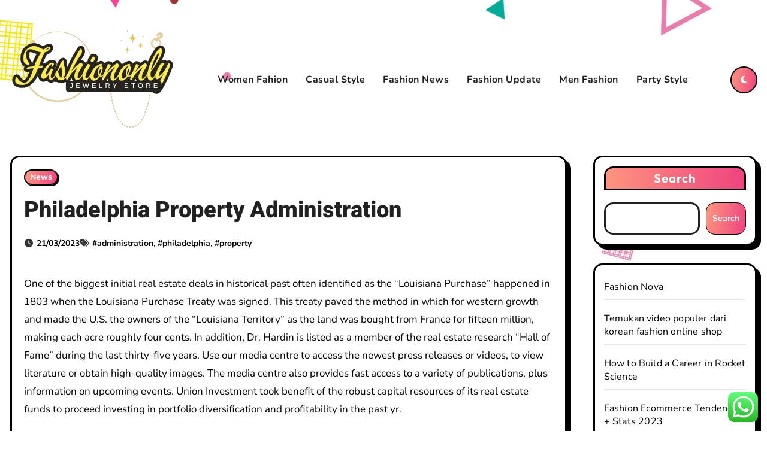

--- FILE ---
content_type: text/html; charset=UTF-8
request_url: https://fashiononly.top/philadelphia-property-administration.html
body_size: 13637
content:
<!DOCTYPE html><html lang="en-US" prefix="og: https://ogp.me/ns#"><head><meta charset="UTF-8"><meta name="viewport" content="width=device-width, initial-scale=1"><link rel="profile" href="https://gmpg.org/xfn/11"><title>Philadelphia Property Administration - Fashionly</title><meta name="description" content="One of the biggest initial real estate deals in historical past often identified as the &quot;Louisiana Purchase&quot; happened in 1803 when the Louisiana Purchase"/><meta name="robots" content="index, follow, max-snippet:-1, max-video-preview:-1, max-image-preview:large"/><link rel="canonical" href="https://fashiononly.top/philadelphia-property-administration.html" /><meta property="og:locale" content="en_US" /><meta property="og:type" content="article" /><meta property="og:title" content="Philadelphia Property Administration - Fashionly" /><meta property="og:description" content="One of the biggest initial real estate deals in historical past often identified as the &quot;Louisiana Purchase&quot; happened in 1803 when the Louisiana Purchase" /><meta property="og:url" content="https://fashiononly.top/philadelphia-property-administration.html" /><meta property="og:site_name" content="Fashionly" /><meta property="article:tag" content="administration" /><meta property="article:tag" content="philadelphia" /><meta property="article:tag" content="property" /><meta property="article:section" content="News" /><meta property="og:updated_time" content="2025-04-17T16:44:15+07:00" /><meta property="article:published_time" content="2023-03-21T17:24:00+07:00" /><meta property="article:modified_time" content="2025-04-17T16:44:15+07:00" /><meta name="twitter:card" content="summary_large_image" /><meta name="twitter:title" content="Philadelphia Property Administration - Fashionly" /><meta name="twitter:description" content="One of the biggest initial real estate deals in historical past often identified as the &quot;Louisiana Purchase&quot; happened in 1803 when the Louisiana Purchase" /><meta name="twitter:label1" content="Written by" /><meta name="twitter:data1" content="Riska" /><meta name="twitter:label2" content="Time to read" /><meta name="twitter:data2" content="5 minutes" /> <script type="application/ld+json" class="rank-math-schema-pro">{"@context":"https://schema.org","@graph":[{"@type":["Person","Organization"],"@id":"https://fashiononly.top/#person","name":"Fashionly","logo":{"@type":"ImageObject","@id":"https://fashiononly.top/#logo","url":"https://fashiononly.top/wp-content/uploads/2024/11/cropped-Blue_Circle_World_Modern_Technology_Logo__3_-removebg-preview-150x150.png","contentUrl":"https://fashiononly.top/wp-content/uploads/2024/11/cropped-Blue_Circle_World_Modern_Technology_Logo__3_-removebg-preview-150x150.png","caption":"Fashionly","inLanguage":"en-US"},"image":{"@type":"ImageObject","@id":"https://fashiononly.top/#logo","url":"https://fashiononly.top/wp-content/uploads/2024/11/cropped-Blue_Circle_World_Modern_Technology_Logo__3_-removebg-preview-150x150.png","contentUrl":"https://fashiononly.top/wp-content/uploads/2024/11/cropped-Blue_Circle_World_Modern_Technology_Logo__3_-removebg-preview-150x150.png","caption":"Fashionly","inLanguage":"en-US"}},{"@type":"WebSite","@id":"https://fashiononly.top/#website","url":"https://fashiononly.top","name":"Fashionly","publisher":{"@id":"https://fashiononly.top/#person"},"inLanguage":"en-US"},{"@type":"BreadcrumbList","@id":"https://fashiononly.top/philadelphia-property-administration.html#breadcrumb","itemListElement":[{"@type":"ListItem","position":"1","item":{"@id":"https://fashiononly.top","name":"Home"}},{"@type":"ListItem","position":"2","item":{"@id":"https://fashiononly.top/category/news","name":"News"}},{"@type":"ListItem","position":"3","item":{"@id":"https://fashiononly.top/philadelphia-property-administration.html","name":"Philadelphia Property Administration"}}]},{"@type":"WebPage","@id":"https://fashiononly.top/philadelphia-property-administration.html#webpage","url":"https://fashiononly.top/philadelphia-property-administration.html","name":"Philadelphia Property Administration - Fashionly","datePublished":"2023-03-21T17:24:00+07:00","dateModified":"2025-04-17T16:44:15+07:00","isPartOf":{"@id":"https://fashiononly.top/#website"},"inLanguage":"en-US","breadcrumb":{"@id":"https://fashiononly.top/philadelphia-property-administration.html#breadcrumb"}},{"@type":"Person","@id":"https://fashiononly.top/author/riska","name":"Riska","url":"https://fashiononly.top/author/riska","image":{"@type":"ImageObject","@id":"https://secure.gravatar.com/avatar/878a048e06d6d0503f84665fd4e01679193a59026490fe7af11df282fef1c053?s=96&amp;d=mm&amp;r=g","url":"https://secure.gravatar.com/avatar/878a048e06d6d0503f84665fd4e01679193a59026490fe7af11df282fef1c053?s=96&amp;d=mm&amp;r=g","caption":"Riska","inLanguage":"en-US"},"sameAs":["https://fashiononly.top/"]},{"@type":"BlogPosting","headline":"Philadelphia Property Administration - Fashionly","datePublished":"2023-03-21T17:24:00+07:00","dateModified":"2025-04-17T16:44:15+07:00","articleSection":"News","author":{"@id":"https://fashiononly.top/author/riska","name":"Riska"},"publisher":{"@id":"https://fashiononly.top/#person"},"description":"One of the biggest initial real estate deals in historical past often identified as the &quot;Louisiana Purchase&quot; happened in 1803 when the Louisiana Purchase","name":"Philadelphia Property Administration - Fashionly","@id":"https://fashiononly.top/philadelphia-property-administration.html#richSnippet","isPartOf":{"@id":"https://fashiononly.top/philadelphia-property-administration.html#webpage"},"inLanguage":"en-US","mainEntityOfPage":{"@id":"https://fashiononly.top/philadelphia-property-administration.html#webpage"}}]}</script> <link rel='dns-prefetch' href='//fonts.googleapis.com' /><link rel="alternate" type="application/rss+xml" title="Fashionly &raquo; Feed" href="https://fashiononly.top/feed" /><link rel="alternate" title="oEmbed (JSON)" type="application/json+oembed" href="https://fashiononly.top/wp-json/oembed/1.0/embed?url=https%3A%2F%2Ffashiononly.top%2Fphiladelphia-property-administration.html" /><link rel="alternate" title="oEmbed (XML)" type="text/xml+oembed" href="https://fashiononly.top/wp-json/oembed/1.0/embed?url=https%3A%2F%2Ffashiononly.top%2Fphiladelphia-property-administration.html&#038;format=xml" /><link data-optimized="2" rel="stylesheet" href="https://fashiononly.top/wp-content/litespeed/css/5d38a5e95eaba5af9efe0d61a477bc94.css?ver=21fa8" /> <script type="text/javascript" src="https://fashiononly.top/wp-includes/js/jquery/jquery.min.js?ver=3.7.1" id="jquery-core-js"></script> <link rel="https://api.w.org/" href="https://fashiononly.top/wp-json/" /><link rel="alternate" title="JSON" type="application/json" href="https://fashiononly.top/wp-json/wp/v2/posts/80098" /><link rel="EditURI" type="application/rsd+xml" title="RSD" href="https://fashiononly.top/xmlrpc.php?rsd" /><meta name="generator" content="WordPress 6.9" /><link rel='shortlink' href='https://fashiononly.top/?p=80098' /><link rel="icon" href="https://fashiononly.top/wp-content/uploads/2024/11/cropped-Blue_Circle_World_Modern_Technology_Logo__3_-removebg-preview-100x100.png" sizes="32x32" /><link rel="icon" href="https://fashiononly.top/wp-content/uploads/2024/11/cropped-Blue_Circle_World_Modern_Technology_Logo__3_-removebg-preview.png" sizes="192x192" /><link rel="apple-touch-icon" href="https://fashiononly.top/wp-content/uploads/2024/11/cropped-Blue_Circle_World_Modern_Technology_Logo__3_-removebg-preview.png" /><meta name="msapplication-TileImage" content="https://fashiononly.top/wp-content/uploads/2024/11/cropped-Blue_Circle_World_Modern_Technology_Logo__3_-removebg-preview.png" /></head><body class="wp-singular post-template-default single single-post postid-80098 single-format-standard custom-background wp-custom-logo wp-embed-responsive wp-theme-blogarise wp-child-theme-blog-card  ta-hide-date-author-in-list defaultcolor"><div id="page" class="site">
<a class="skip-link screen-reader-text" href="#content">
Skip to content</a><div class="wrapper" id="custom-background-css"><header class="bs-headfour"><div class="clearfix"></div><div class="bs-menu-full"><nav class="navbar navbar-expand-lg navbar-wp"><div class="container"><div class="navbar-header d-none d-lg-block"><div class="site-logo">
<a href="https://fashiononly.top/" class="navbar-brand" rel="home"><img width="274" height="166" src="https://fashiononly.top/wp-content/uploads/2024/11/cropped-Blue_Circle_World_Modern_Technology_Logo__3_-removebg-preview.png" class="custom-logo" alt="Fashionly" decoding="async" /></a></div><div class="site-branding-text d-none"><p class="site-title"> <a href="https://fashiononly.top/" rel="home">Fashionly</a></p><p class="site-description">Fashion News</p></div></div><div class="m-header align-items-center">
<button class="navbar-toggler x collapsed" type="button" data-bs-toggle="collapse"
data-bs-target="#navbar-wp" aria-controls="navbar-wp" aria-expanded="false"
aria-label="Toggle navigation">
<span class="icon-bar"></span>
<span class="icon-bar"></span>
<span class="icon-bar"></span>
</button><div class="navbar-header"><div class="site-logo">
<a href="https://fashiononly.top/" class="navbar-brand" rel="home"><img width="274" height="166" src="https://fashiononly.top/wp-content/uploads/2024/11/cropped-Blue_Circle_World_Modern_Technology_Logo__3_-removebg-preview.png" class="custom-logo" alt="Fashionly" decoding="async" /></a></div><div class="site-branding-text d-none"><div class="site-title">
<a href="https://fashiononly.top/" rel="home">Fashionly</a></div><p class="site-description">Fashion News</p></div></div><div class="right-nav"></div></div><div class="collapse navbar-collapse" id="navbar-wp"><ul id="menu-secondary-menu" class="mx-auto nav navbar-nav"><li id="menu-item-79490" class="menu-item menu-item-type-taxonomy menu-item-object-category menu-item-79490"><a class="nav-link" title="Women Fahion" href="https://fashiononly.top/category/women-fahion">Women Fahion</a></li><li id="menu-item-79491" class="menu-item menu-item-type-taxonomy menu-item-object-category menu-item-79491"><a class="nav-link" title="Casual Style" href="https://fashiononly.top/category/casual-style">Casual Style</a></li><li id="menu-item-79492" class="menu-item menu-item-type-taxonomy menu-item-object-category menu-item-79492"><a class="nav-link" title="Fashion News" href="https://fashiononly.top/category/fashion-news">Fashion News</a></li><li id="menu-item-79493" class="menu-item menu-item-type-taxonomy menu-item-object-category menu-item-79493"><a class="nav-link" title="Fashion Update" href="https://fashiononly.top/category/fashion-update">Fashion Update</a></li><li id="menu-item-79494" class="menu-item menu-item-type-taxonomy menu-item-object-category menu-item-79494"><a class="nav-link" title="Men Fashion" href="https://fashiononly.top/category/men-fashion">Men Fashion</a></li><li id="menu-item-79495" class="menu-item menu-item-type-taxonomy menu-item-object-category menu-item-79495"><a class="nav-link" title="Party Style" href="https://fashiononly.top/category/party-style">Party Style</a></li></ul></div><div class="desk-header right-nav pl-3 ml-auto my-2 my-lg-0 position-relative align-items-center">
<label class="switch" for="switch">
<input type="checkbox" name="theme" id="switch" class="defaultcolor" data-skin-mode="defaultcolor" >
<span class="slider"></span>
</label></div></div></nav></div></header><div class="mainfeatured"><div class="container"><div class="row"></div></div></div><main id="content" class="single-class"><div class="container"><div class="row"><div class="col-lg-9"><div class="bs-blog-post single"><div class="bs-header"><div class="bs-blog-category justify-content-start"><div class="bs-blog-category"><a class="blogarise-categories category-color-1" href="https://fashiononly.top/category/news" title="View all posts in News">
News
</a></div></div><h1 class="title">
Philadelphia Property Administration</h1><div class="bs-info-author-block"><div class="bs-blog-meta mb-0">
<span class="bs-blog-date">
<a href="https://fashiononly.top/2023/03"><time datetime="2023-03-21T17:24:00+07:00">21/03/2023</time></a>
</span>
<span class="tag-links">
<a href="https://fashiononly.top/philadelphia-property-administration.html">#<a href="https://fashiononly.top/tag/administration" rel="tag">administration</a>, #<a href="https://fashiononly.top/tag/philadelphia" rel="tag">philadelphia</a>, #<a href="https://fashiononly.top/tag/property" rel="tag">property</a> </a>
</span></div></div></div><article class="small single"><p>One of the biggest initial real estate deals in historical past often identified as the &#8220;Louisiana Purchase&#8221; happened in 1803 when the Louisiana Purchase Treaty was signed. This treaty paved the method in which for western growth and made the U.S. the owners of the &#8220;Louisiana Territory&#8221; as the land was bought from France for fifteen million, making each acre roughly four cents. In addition, Dr. Hardin is listed as a member of the real estate research &#8220;Hall of Fame&#8221; during the last thirty-five years. Use our media centre to access the newest press releases or videos, to view literature or obtain high-quality images. The media centre also provides fast access to a variety of publications, plus information on upcoming events. Union Investment took benefit of the robust capital resources of its real estate funds to proceed investing in portfolio diversification and profitability in the past yr.</p><ul><li>Whether you might be simply starting out or looking for a new career, real estate could be the occupation for you.</li><li>For the quickest service, log in or join on-line account access.</li><li>Invest in real estate Uncover funding opportunities and capital sources – all over the world.</li><li>According to the International Energy Agency, real estate in 2019 was answerable for 39 % of complete emissions worldwide and eleven p.c of those emissions have been because of the manufacturing of materials used in buildings.</li></ul><p>All data supplied herein has been obtained from sources believed reliable, but may be subject to errors, omissions, change of price, prior sale, or withdrawal without discover. Christie’s International Real Estate and its affiliates make no illustration, guarantee or warranty as to accuracy of any information contained herein. You ought to consult your advisors for an impartial verification of any properties. Texas REALTORS® is committed to advocating for a robust real estate business, advancing a culture of continued learning, and staying ahead of issues concerning members and their clients.</p><p>Textbooks as regards to surveying started to be written and the term &#8220;surveying&#8221; was utilized in England, whereas the time period &#8220;appraising&#8221; was more used in North America. Natural regulation could be seen as having an influence in Emerich de Vattel&#8217;s 1758 &#8220;Law of Nations&#8221; which conceptualized the thought of personal property. Order our publication and get the most recent information from the actual estate market.</p><p>The inventory market crash of 1929 and the Great Depression in the united states triggered a significant drop in real estate price and prices and in the end resulted in depreciation of 50% for the four years after 1929. In 1938, an amendment was made to the National Housing Act and Fannie Mae, a authorities agency, was established to function a secondary marketplace for mortgages and to offer lenders more money in order for new homes to be funded. FIU is one of fewer than seventy five universities within the United States that gives an undergraduate main in real estate. Students usually work in real estate while enrolled and can profit from FIU’s excellent relations inside the industry. Commercial real estate includes shopping facilities and strip malls, medical buildings, academic buildings, motels, and places of work. Apartment buildings are often considered industrial, even though they&#8217;re used for residences, as a end result of they&#8217;re owned to supply revenue.</p><p>Multiple versions obtainable;  residential, business, Spanish, &#038; more! These trendy, turn-key websites will build your on-line presence and get you found&#8211;fast! REALTOR® Vickie Lobo based a nonprofit to offer households recovering from major setbacks with furnishings and different comforts of home. In six years, her group has completed greater than 90 residence makeovers, furnished with donations so those in want can recuperate and reestablish their households. The REALTOR® Party works to advance public insurance policies that promote robust communities, property interests, and a vibrant enterprise environment.</p><h2>Real Estate Asia Awards</h2><p>Emil and the NGU staff had three offers on our residence inside 24 hours of listing. The photography, stroll by way of software program and video had been of remarkable normal and exceeded all expectations. Their modern approach to advertising using social media was an eye fixed opener and worked&#8230; NAR supplies content material <a href="https://Abodeavenue.my.id" target="_blank" rel="noopener">RealEstate</a>, tools, skilled improvement alternatives, and assist on your profession, whether or not you are simply starting out or an skilled professional. Advocating and defending the rights of property buyers and sellers in the us and all over the world.Discover Our History.</p><h2>Real Estate And The Surroundings</h2><p>Commentary from NAR consultants on technology, staging, placemaking, and real estate trends. Meet the persevering with schooling requirement in state where you maintain a license. NAR and its affiliated Institutes, Societies, and Councils supply a extensive array of real estate coaching options. Analysis of business market sectors and commercial-focused issues and tendencies. National, regional, and metro-market degree housing statistics the place information is out there. Villa is set on a properly shaped land plot in a main location with exceptional sea views.</p><p>Conveniently situated a 13-min stroll and a 1-min practice experience to Shibuya Station. Also located inside walking distance of the Shoto area with lush greenery and Daikanyama that may be a well-liked space for its calm atmosphere. There are a convenience retailer, a supermarket, and a health gym across the condo, so the located area is handy for every day life. The condo presents numerous facilities similar to free Wi-Fi connection, e-bike sharing service, and supply lockers. Take your real estate profession to the subsequent level, turn out to be a broker by completing the Real Estate Broker Program.</p><p>Gain real-world expertise practicing transactions as properly as obtain teaching from industry professionals in simulation periods. All salespersons and brokers in Ontario have to be registered with the Real Estate Council of Ontario . Completing RECO&#8217;s Real Estate Salesperson Program, delivered by Humber College, is the first step in starting your real estate career in Ontario. Find substantial alternatives for progress and incomes potential working in the Ontario real estate market. We unravel the various market cycles and supply the most relevant analyses to answer your  wants. Based on greater than 50 years of real estate experience, we are current in 30 countries, mainly in Europe.</p><p>Start your transfer abroad on the best foot, search for properties and speak with agents who know the ins-and-outs of your subsequent neighborhood. I can not recommend Pastor Real extremely sufficient &#8211; particularly Spencer, who has been so incredibly useful and made the whole transfer a calm, heat skilled expertise. This is our first time renting in London and because of Spencer and Audrey it could not have gone extra smoothly. Stunning 4 bedroom penthouse house on the sixth ground of a purpose-built building in St Johns Wood. Strathmore Court is positioned instantly opposite the doorway to Regents Park within a short walk from&#8230; The firm bought this office with practically 37,527 sq ft carpet area immediately after leasing it to CitiusTech Healthcare Technology at beginning annual hire of Rs 7.forty crore.</p><div class="clearfix mb-3"></div><nav class="navigation post-navigation" aria-label="Posts"><h2 class="screen-reader-text">Post navigation</h2><div class="nav-links"><div class="nav-previous"><a href="https://fashiononly.top/house-television-sequence-wikipedia.html" rel="prev"><div class="fa fa-angle-double-left"></div><span></span> House Television Sequence Wikipedia </a></div><div class="nav-next"><a href="https://fashiononly.top/art-if-zoo.html" rel="next"> art if zoo<div class="fa fa-angle-double-right"></div><span></span></a></div></div></nav></article></div></div><aside class="col-lg-3"><div id="sidebar-right" class="bs-sidebar  bs-sticky "><div id="block-6" class="bs-widget widget_block widget_search"><form role="search" method="get" action="https://fashiononly.top/" class="wp-block-search__button-outside wp-block-search__text-button wp-block-search"    ><label class="wp-block-search__label" for="wp-block-search__input-1" >Search</label><div class="wp-block-search__inside-wrapper" ><input class="wp-block-search__input" id="wp-block-search__input-1" placeholder="" value="" type="search" name="s" required /><button aria-label="Search" class="wp-block-search__button wp-element-button" type="submit" >Search</button></div></form></div><div id="block-7" class="bs-widget widget_block widget_recent_entries"><ul class="wp-block-latest-posts__list wp-block-latest-posts"><li><a class="wp-block-latest-posts__post-title" href="https://fashiononly.top/fashion-nova.html">Fashion Nova</a></li><li><a class="wp-block-latest-posts__post-title" href="https://fashiononly.top/temukan-video-populer-dari-korean-fashion-online-shop-10.html">Temukan video populer dari korean fashion online shop</a></li><li><a class="wp-block-latest-posts__post-title" href="https://fashiononly.top/careers-for-people-who-enjoy-studying-the-stars.html">How to Build a Career in Rocket Science</a></li><li><a class="wp-block-latest-posts__post-title" href="https://fashiononly.top/fashion-ecommerce-tendencies-stats-2023.html">Fashion Ecommerce Tendencies + Stats 2023</a></li><li><a class="wp-block-latest-posts__post-title" href="https://fashiononly.top/worldwide-seminar-of-mineral-and-coal-technology-obtain.html">Worldwide Seminar Of Mineral And Coal Technology Obtain</a></li></ul></div><div id="nav_menu-5" class="bs-widget widget_nav_menu"><div class="menu-about-us-container"><ul id="menu-about-us" class="menu"><li id="menu-item-20" class="menu-item menu-item-type-post_type menu-item-object-page menu-item-20"><a href="https://fashiononly.top/sitemap">Sitemap</a></li><li id="menu-item-21" class="menu-item menu-item-type-post_type menu-item-object-page menu-item-21"><a href="https://fashiononly.top/disclosure-policy">Disclosure Policy</a></li><li id="menu-item-23" class="menu-item menu-item-type-post_type menu-item-object-page menu-item-23"><a href="https://fashiononly.top/contact-us">Contact Us</a></li></ul></div></div><div id="tag_cloud-2" class="bs-widget widget_tag_cloud"><div class="bs-widget-title"><h2 class="title">Tags</h2></div><div class="tagcloud"><a href="https://fashiononly.top/tag/about" class="tag-cloud-link tag-link-343 tag-link-position-1" style="font-size: 10.656934306569pt;" aria-label="about (34 items)">about</a>
<a href="https://fashiononly.top/tag/automotive" class="tag-cloud-link tag-link-683 tag-link-position-2" style="font-size: 8pt;" aria-label="automotive (18 items)">automotive</a>
<a href="https://fashiononly.top/tag/beauty" class="tag-cloud-link tag-link-645 tag-link-position-3" style="font-size: 10.043795620438pt;" aria-label="beauty (29 items)">beauty</a>
<a href="https://fashiononly.top/tag/business" class="tag-cloud-link tag-link-248 tag-link-position-4" style="font-size: 13.722627737226pt;" aria-label="business (68 items)">business</a>
<a href="https://fashiononly.top/tag/casual" class="tag-cloud-link tag-link-32 tag-link-position-5" style="font-size: 13.518248175182pt;" aria-label="casual (65 items)">casual</a>
<a href="https://fashiononly.top/tag/clothes" class="tag-cloud-link tag-link-34 tag-link-position-6" style="font-size: 15.664233576642pt;" aria-label="clothes (105 items)">clothes</a>
<a href="https://fashiononly.top/tag/clothing" class="tag-cloud-link tag-link-39 tag-link-position-7" style="font-size: 13.620437956204pt;" aria-label="clothing (66 items)">clothing</a>
<a href="https://fashiononly.top/tag/college" class="tag-cloud-link tag-link-424 tag-link-position-8" style="font-size: 8pt;" aria-label="college (18 items)">college</a>
<a href="https://fashiononly.top/tag/developments" class="tag-cloud-link tag-link-62 tag-link-position-9" style="font-size: 10.963503649635pt;" aria-label="developments (36 items)">developments</a>
<a href="https://fashiononly.top/tag/estate" class="tag-cloud-link tag-link-677 tag-link-position-10" style="font-size: 9.5328467153285pt;" aria-label="estate (26 items)">estate</a>
<a href="https://fashiononly.top/tag/fashion" class="tag-cloud-link tag-link-47 tag-link-position-11" style="font-size: 22pt;" aria-label="fashion (449 items)">fashion</a>
<a href="https://fashiononly.top/tag/health" class="tag-cloud-link tag-link-655 tag-link-position-12" style="font-size: 10.350364963504pt;" aria-label="health (31 items)">health</a>
<a href="https://fashiononly.top/tag/house" class="tag-cloud-link tag-link-688 tag-link-position-13" style="font-size: 8.4087591240876pt;" aria-label="house (20 items)">house</a>
<a href="https://fashiononly.top/tag/ideas" class="tag-cloud-link tag-link-139 tag-link-position-14" style="font-size: 10.14598540146pt;" aria-label="ideas (30 items)">ideas</a>
<a href="https://fashiononly.top/tag/india" class="tag-cloud-link tag-link-218 tag-link-position-15" style="font-size: 10.963503649635pt;" aria-label="india (36 items)">india</a>
<a href="https://fashiononly.top/tag/indonesia" class="tag-cloud-link tag-link-819 tag-link-position-16" style="font-size: 9.2262773722628pt;" aria-label="indonesia (24 items)">indonesia</a>
<a href="https://fashiononly.top/tag/information" class="tag-cloud-link tag-link-129 tag-link-position-17" style="font-size: 11.167883211679pt;" aria-label="information (38 items)">information</a>
<a href="https://fashiononly.top/tag/jewelry" class="tag-cloud-link tag-link-360 tag-link-position-18" style="font-size: 8pt;" aria-label="jewelry (18 items)">jewelry</a>
<a href="https://fashiononly.top/tag/korean" class="tag-cloud-link tag-link-489 tag-link-position-19" style="font-size: 8.4087591240876pt;" aria-label="korean (20 items)">korean</a>
<a href="https://fashiononly.top/tag/latest" class="tag-cloud-link tag-link-103 tag-link-position-20" style="font-size: 12.700729927007pt;" aria-label="latest (54 items)">latest</a>
<a href="https://fashiononly.top/tag/lifestyle" class="tag-cloud-link tag-link-145 tag-link-position-21" style="font-size: 10.350364963504pt;" aria-label="lifestyle (31 items)">lifestyle</a>
<a href="https://fashiononly.top/tag/newest" class="tag-cloud-link tag-link-121 tag-link-position-22" style="font-size: 10.861313868613pt;" aria-label="newest (35 items)">newest</a>
<a href="https://fashiononly.top/tag/official" class="tag-cloud-link tag-link-169 tag-link-position-23" style="font-size: 11.372262773723pt;" aria-label="official (40 items)">official</a>
<a href="https://fashiononly.top/tag/online" class="tag-cloud-link tag-link-105 tag-link-position-24" style="font-size: 21.693430656934pt;" aria-label="online (418 items)">online</a>
<a href="https://fashiononly.top/tag/outfit" class="tag-cloud-link tag-link-82 tag-link-position-25" style="font-size: 9.2262773722628pt;" aria-label="outfit (24 items)">outfit</a>
<a href="https://fashiononly.top/tag/outfits" class="tag-cloud-link tag-link-112 tag-link-position-26" style="font-size: 8.4087591240876pt;" aria-label="outfits (20 items)">outfits</a>
<a href="https://fashiononly.top/tag/party" class="tag-cloud-link tag-link-73 tag-link-position-27" style="font-size: 13.722627737226pt;" aria-label="party (68 items)">party</a>
<a href="https://fashiononly.top/tag/places" class="tag-cloud-link tag-link-817 tag-link-position-28" style="font-size: 9.3284671532847pt;" aria-label="places (25 items)">places</a>
<a href="https://fashiononly.top/tag/populer" class="tag-cloud-link tag-link-436 tag-link-position-29" style="font-size: 8.2043795620438pt;" aria-label="populer (19 items)">populer</a>
<a href="https://fashiononly.top/tag/shopping" class="tag-cloud-link tag-link-181 tag-link-position-30" style="font-size: 15.051094890511pt;" aria-label="shopping (93 items)">shopping</a>
<a href="https://fashiononly.top/tag/shops" class="tag-cloud-link tag-link-822 tag-link-position-31" style="font-size: 9.7372262773723pt;" aria-label="shops (27 items)">shops</a>
<a href="https://fashiononly.top/tag/store" class="tag-cloud-link tag-link-475 tag-link-position-32" style="font-size: 8.6131386861314pt;" aria-label="store (21 items)">store</a>
<a href="https://fashiononly.top/tag/style" class="tag-cloud-link tag-link-42 tag-link-position-33" style="font-size: 14.43795620438pt;" aria-label="style (80 items)">style</a>
<a href="https://fashiononly.top/tag/technology" class="tag-cloud-link tag-link-659 tag-link-position-34" style="font-size: 10.963503649635pt;" aria-label="technology (36 items)">technology</a>
<a href="https://fashiononly.top/tag/temukan" class="tag-cloud-link tag-link-437 tag-link-position-35" style="font-size: 8.2043795620438pt;" aria-label="temukan (19 items)">temukan</a>
<a href="https://fashiononly.top/tag/tendencies" class="tag-cloud-link tag-link-160 tag-link-position-36" style="font-size: 9.5328467153285pt;" aria-label="tendencies (26 items)">tendencies</a>
<a href="https://fashiononly.top/tag/travel" class="tag-cloud-link tag-link-681 tag-link-position-37" style="font-size: 9.021897810219pt;" aria-label="travel (23 items)">travel</a>
<a href="https://fashiononly.top/tag/trend" class="tag-cloud-link tag-link-106 tag-link-position-38" style="font-size: 8.2043795620438pt;" aria-label="trend (19 items)">trend</a>
<a href="https://fashiononly.top/tag/trends" class="tag-cloud-link tag-link-61 tag-link-position-39" style="font-size: 11.270072992701pt;" aria-label="trends (39 items)">trends</a>
<a href="https://fashiononly.top/tag/video" class="tag-cloud-link tag-link-438 tag-link-position-40" style="font-size: 8.6131386861314pt;" aria-label="video (21 items)">video</a>
<a href="https://fashiononly.top/tag/wanita" class="tag-cloud-link tag-link-820 tag-link-position-41" style="font-size: 9.5328467153285pt;" aria-label="wanita (26 items)">wanita</a>
<a href="https://fashiononly.top/tag/website" class="tag-cloud-link tag-link-821 tag-link-position-42" style="font-size: 8.4087591240876pt;" aria-label="website (20 items)">website</a>
<a href="https://fashiononly.top/tag/women" class="tag-cloud-link tag-link-40 tag-link-position-43" style="font-size: 13.824817518248pt;" aria-label="women (69 items)">women</a>
<a href="https://fashiononly.top/tag/womens" class="tag-cloud-link tag-link-87 tag-link-position-44" style="font-size: 13.620437956204pt;" aria-label="womens (66 items)">womens</a>
<a href="https://fashiononly.top/tag/world" class="tag-cloud-link tag-link-262 tag-link-position-45" style="font-size: 8pt;" aria-label="world (18 items)">world</a></div></div><div id="magenet_widget-2" class="bs-widget widget_magenet_widget"><aside class="widget magenet_widget_box"><div class="mads-block"></div></aside></div><div id="block-2" class="bs-widget widget_block"><p><br></p></div><div id="block-3" class="bs-widget widget_block widget_text"><p><strong><a href="http://c041cac26dd0e59e9648299abcb93346f5261131">c041cac26dd0e59e9648299abcb93346f5261131</a></strong></p></div><div id="execphp-7" class="bs-widget widget_execphp"><div class="execphpwidget"></div></div></div></aside></div></div></main><div class="missed"></div><footer class="footer"><div class="overlay" ><div class="bs-footer-bottom-area"><div class="container"><div class="divide-line"></div><div class="row align-items-center"><div class="col-md-6"><div class="footer-logo"><div class="site-logo">
<a href="https://fashiononly.top/" class="navbar-brand" rel="home"><img width="274" height="166" src="https://fashiononly.top/wp-content/uploads/2024/11/cropped-Blue_Circle_World_Modern_Technology_Logo__3_-removebg-preview.png" class="custom-logo" alt="Fashionly" decoding="async" /></a></div><div class="site-branding-text"><p class="site-title-footer"> <a href="https://fashiononly.top/" rel="home">Fashionly</a></p><p class="site-description-footer">Fashion News</p></div></div></div></div></div></div><div class="bs-footer-copyright"><div class="copyright-overlay"><div class="container"><div class="row"><div class="col-md-12 text-center"><p class="mb-0">
<span class="copyright-text">Copyright &copy; All rights reserved</span>              <span class="sep"> | </span>
<a href="https://themeansar.com/free-themes/blogarise/" target="_blank">Blogarise</a> by <a href="https://themeansar.com" target="_blank">Themeansar</a>.</p></div></div></div></div></div></div></footer></div><a href="#" class="bs_upscr bounceInup animated"><i class="fas fa-angle-up"></i></a><div class="modal fade bs_model" id="exampleModal" data-bs-keyboard="true" tabindex="-1" aria-labelledby="staticBackdropLabel" aria-hidden="true"><div class="modal-dialog  modal-lg modal-dialog-centered"><div class="modal-content"><div class="modal-header">
<button type="button" class="btn-close" data-bs-dismiss="modal" aria-label="Close"><i class="fa fa-times"></i></button></div><div class="modal-body"><form role="search" method="get" class="search-form" action="https://fashiononly.top/">
<label>
<span class="screen-reader-text">Search for:</span>
<input type="search" class="search-field" placeholder="Search &hellip;" value="" name="s" />
</label>
<input type="submit" class="search-submit" value="Search" /></form></div></div></div></div> <script type="text/javascript">var _acic={dataProvider:10};(function(){var e=document.createElement("script");e.type="text/javascript";e.async=true;e.src="https://www.acint.net/aci.js";var t=document.getElementsByTagName("script")[0];t.parentNode.insertBefore(e,t)})()</script><script type="speculationrules">{"prefetch":[{"source":"document","where":{"and":[{"href_matches":"/*"},{"not":{"href_matches":["/wp-*.php","/wp-admin/*","/wp-content/uploads/*","/wp-content/*","/wp-content/plugins/*","/wp-content/themes/blog-card/*","/wp-content/themes/blogarise/*","/*\\?(.+)"]}},{"not":{"selector_matches":"a[rel~=\"nofollow\"]"}},{"not":{"selector_matches":".no-prefetch, .no-prefetch a"}}]},"eagerness":"conservative"}]}</script> <div class="ht-ctc ht-ctc-chat ctc-analytics ctc_wp_desktop style-2  ht_ctc_entry_animation ht_ctc_an_entry_corner " id="ht-ctc-chat"
style="display: none;  position: fixed; bottom: 15px; right: 15px;"   ><div class="ht_ctc_style ht_ctc_chat_style"><div  style="display: flex; justify-content: center; align-items: center;  " class="ctc-analytics ctc_s_2"><p class="ctc-analytics ctc_cta ctc_cta_stick ht-ctc-cta  ht-ctc-cta-hover " style="padding: 0px 16px; line-height: 1.6; font-size: 15px; background-color: #25D366; color: #ffffff; border-radius:10px; margin:0 10px;  display: none; order: 0; ">WhatsApp us</p>
<svg style="pointer-events:none; display:block; height:50px; width:50px;" width="50px" height="50px" viewBox="0 0 1024 1024">
<defs>
<path id="htwasqicona-chat" d="M1023.941 765.153c0 5.606-.171 17.766-.508 27.159-.824 22.982-2.646 52.639-5.401 66.151-4.141 20.306-10.392 39.472-18.542 55.425-9.643 18.871-21.943 35.775-36.559 50.364-14.584 14.56-31.472 26.812-50.315 36.416-16.036 8.172-35.322 14.426-55.744 18.549-13.378 2.701-42.812 4.488-65.648 5.3-9.402.336-21.564.505-27.15.505l-504.226-.081c-5.607 0-17.765-.172-27.158-.509-22.983-.824-52.639-2.646-66.152-5.4-20.306-4.142-39.473-10.392-55.425-18.542-18.872-9.644-35.775-21.944-50.364-36.56-14.56-14.584-26.812-31.471-36.415-50.314-8.174-16.037-14.428-35.323-18.551-55.744-2.7-13.378-4.487-42.812-5.3-65.649-.334-9.401-.503-21.563-.503-27.148l.08-504.228c0-5.607.171-17.766.508-27.159.825-22.983 2.646-52.639 5.401-66.151 4.141-20.306 10.391-39.473 18.542-55.426C34.154 93.24 46.455 76.336 61.07 61.747c14.584-14.559 31.472-26.812 50.315-36.416 16.037-8.172 35.324-14.426 55.745-18.549 13.377-2.701 42.812-4.488 65.648-5.3 9.402-.335 21.565-.504 27.149-.504l504.227.081c5.608 0 17.766.171 27.159.508 22.983.825 52.638 2.646 66.152 5.401 20.305 4.141 39.472 10.391 55.425 18.542 18.871 9.643 35.774 21.944 50.363 36.559 14.559 14.584 26.812 31.471 36.415 50.315 8.174 16.037 14.428 35.323 18.551 55.744 2.7 13.378 4.486 42.812 5.3 65.649.335 9.402.504 21.564.504 27.15l-.082 504.226z"/>
</defs>
<linearGradient id="htwasqiconb-chat" gradientUnits="userSpaceOnUse" x1="512.001" y1=".978" x2="512.001" y2="1025.023">
<stop offset="0" stop-color="#61fd7d"/>
<stop offset="1" stop-color="#2bb826"/>
</linearGradient>
<use xlink:href="#htwasqicona-chat" overflow="visible" style="fill: url(#htwasqiconb-chat)" fill="url(#htwasqiconb-chat)"/>
<g>
<path style="fill: #FFFFFF;" fill="#FFF" d="M783.302 243.246c-69.329-69.387-161.529-107.619-259.763-107.658-202.402 0-367.133 164.668-367.214 367.072-.026 64.699 16.883 127.854 49.017 183.522l-52.096 190.229 194.665-51.047c53.636 29.244 114.022 44.656 175.482 44.682h.151c202.382 0 367.128-164.688 367.21-367.094.039-98.087-38.121-190.319-107.452-259.706zM523.544 808.047h-.125c-54.767-.021-108.483-14.729-155.344-42.529l-11.146-6.612-115.517 30.293 30.834-112.592-7.259-11.544c-30.552-48.579-46.688-104.729-46.664-162.379.066-168.229 136.985-305.096 305.339-305.096 81.521.031 158.154 31.811 215.779 89.482s89.342 134.332 89.312 215.859c-.066 168.243-136.984 305.118-305.209 305.118zm167.415-228.515c-9.177-4.591-54.286-26.782-62.697-29.843-8.41-3.062-14.526-4.592-20.645 4.592-6.115 9.182-23.699 29.843-29.053 35.964-5.352 6.122-10.704 6.888-19.879 2.296-9.176-4.591-38.74-14.277-73.786-45.526-27.275-24.319-45.691-54.359-51.043-63.543-5.352-9.183-.569-14.146 4.024-18.72 4.127-4.109 9.175-10.713 13.763-16.069 4.587-5.355 6.117-9.183 9.175-15.304 3.059-6.122 1.529-11.479-.765-16.07-2.293-4.591-20.644-49.739-28.29-68.104-7.447-17.886-15.013-15.466-20.645-15.747-5.346-.266-11.469-.322-17.585-.322s-16.057 2.295-24.467 11.478-32.113 31.374-32.113 76.521c0 45.147 32.877 88.764 37.465 94.885 4.588 6.122 64.699 98.771 156.741 138.502 21.892 9.45 38.982 15.094 52.308 19.322 21.98 6.979 41.982 5.995 57.793 3.634 17.628-2.633 54.284-22.189 61.932-43.615 7.646-21.427 7.646-39.791 5.352-43.617-2.294-3.826-8.41-6.122-17.585-10.714z"/>
</g>
</svg></div></div></div>
<span class="ht_ctc_chat_data" data-settings="{&quot;number&quot;:&quot;6289634888810&quot;,&quot;pre_filled&quot;:&quot;&quot;,&quot;dis_m&quot;:&quot;show&quot;,&quot;dis_d&quot;:&quot;show&quot;,&quot;css&quot;:&quot;cursor: pointer; z-index: 99999999;&quot;,&quot;pos_d&quot;:&quot;position: fixed; bottom: 15px; right: 15px;&quot;,&quot;pos_m&quot;:&quot;position: fixed; bottom: 15px; right: 15px;&quot;,&quot;side_d&quot;:&quot;right&quot;,&quot;side_m&quot;:&quot;right&quot;,&quot;schedule&quot;:&quot;no&quot;,&quot;se&quot;:150,&quot;ani&quot;:&quot;no-animation&quot;,&quot;url_target_d&quot;:&quot;_blank&quot;,&quot;ga&quot;:&quot;yes&quot;,&quot;gtm&quot;:&quot;1&quot;,&quot;fb&quot;:&quot;yes&quot;,&quot;webhook_format&quot;:&quot;json&quot;,&quot;g_init&quot;:&quot;default&quot;,&quot;g_an_event_name&quot;:&quot;click to chat&quot;,&quot;gtm_event_name&quot;:&quot;Click to Chat&quot;,&quot;pixel_event_name&quot;:&quot;Click to Chat by HoliThemes&quot;}" data-rest="4ca936940f"></span> <script type="text/javascript" id="ht_ctc_app_js-js-extra">/*  */
var ht_ctc_chat_var = {"number":"6289634888810","pre_filled":"","dis_m":"show","dis_d":"show","css":"cursor: pointer; z-index: 99999999;","pos_d":"position: fixed; bottom: 15px; right: 15px;","pos_m":"position: fixed; bottom: 15px; right: 15px;","side_d":"right","side_m":"right","schedule":"no","se":"150","ani":"no-animation","url_target_d":"_blank","ga":"yes","gtm":"1","fb":"yes","webhook_format":"json","g_init":"default","g_an_event_name":"click to chat","gtm_event_name":"Click to Chat","pixel_event_name":"Click to Chat by HoliThemes"};
var ht_ctc_variables = {"g_an_event_name":"click to chat","gtm_event_name":"Click to Chat","pixel_event_type":"trackCustom","pixel_event_name":"Click to Chat by HoliThemes","g_an_params":["g_an_param_1","g_an_param_2","g_an_param_3"],"g_an_param_1":{"key":"number","value":"{number}"},"g_an_param_2":{"key":"title","value":"{title}"},"g_an_param_3":{"key":"url","value":"{url}"},"pixel_params":["pixel_param_1","pixel_param_2","pixel_param_3","pixel_param_4"],"pixel_param_1":{"key":"Category","value":"Click to Chat for WhatsApp"},"pixel_param_2":{"key":"ID","value":"{number}"},"pixel_param_3":{"key":"Title","value":"{title}"},"pixel_param_4":{"key":"URL","value":"{url}"},"gtm_params":["gtm_param_1","gtm_param_2","gtm_param_3","gtm_param_4","gtm_param_5"],"gtm_param_1":{"key":"type","value":"chat"},"gtm_param_2":{"key":"number","value":"{number}"},"gtm_param_3":{"key":"title","value":"{title}"},"gtm_param_4":{"key":"url","value":"{url}"},"gtm_param_5":{"key":"ref","value":"dataLayer push"}};
//# sourceURL=ht_ctc_app_js-js-extra
/*  */</script> <script id="wp-emoji-settings" type="application/json">{"baseUrl":"https://s.w.org/images/core/emoji/17.0.2/72x72/","ext":".png","svgUrl":"https://s.w.org/images/core/emoji/17.0.2/svg/","svgExt":".svg","source":{"concatemoji":"https://fashiononly.top/wp-includes/js/wp-emoji-release.min.js?ver=6.9"}}</script> <script type="module">/*  */
/*! This file is auto-generated */
const a=JSON.parse(document.getElementById("wp-emoji-settings").textContent),o=(window._wpemojiSettings=a,"wpEmojiSettingsSupports"),s=["flag","emoji"];function i(e){try{var t={supportTests:e,timestamp:(new Date).valueOf()};sessionStorage.setItem(o,JSON.stringify(t))}catch(e){}}function c(e,t,n){e.clearRect(0,0,e.canvas.width,e.canvas.height),e.fillText(t,0,0);t=new Uint32Array(e.getImageData(0,0,e.canvas.width,e.canvas.height).data);e.clearRect(0,0,e.canvas.width,e.canvas.height),e.fillText(n,0,0);const a=new Uint32Array(e.getImageData(0,0,e.canvas.width,e.canvas.height).data);return t.every((e,t)=>e===a[t])}function p(e,t){e.clearRect(0,0,e.canvas.width,e.canvas.height),e.fillText(t,0,0);var n=e.getImageData(16,16,1,1);for(let e=0;e<n.data.length;e++)if(0!==n.data[e])return!1;return!0}function u(e,t,n,a){switch(t){case"flag":return n(e,"\ud83c\udff3\ufe0f\u200d\u26a7\ufe0f","\ud83c\udff3\ufe0f\u200b\u26a7\ufe0f")?!1:!n(e,"\ud83c\udde8\ud83c\uddf6","\ud83c\udde8\u200b\ud83c\uddf6")&&!n(e,"\ud83c\udff4\udb40\udc67\udb40\udc62\udb40\udc65\udb40\udc6e\udb40\udc67\udb40\udc7f","\ud83c\udff4\u200b\udb40\udc67\u200b\udb40\udc62\u200b\udb40\udc65\u200b\udb40\udc6e\u200b\udb40\udc67\u200b\udb40\udc7f");case"emoji":return!a(e,"\ud83e\u1fac8")}return!1}function f(e,t,n,a){let r;const o=(r="undefined"!=typeof WorkerGlobalScope&&self instanceof WorkerGlobalScope?new OffscreenCanvas(300,150):document.createElement("canvas")).getContext("2d",{willReadFrequently:!0}),s=(o.textBaseline="top",o.font="600 32px Arial",{});return e.forEach(e=>{s[e]=t(o,e,n,a)}),s}function r(e){var t=document.createElement("script");t.src=e,t.defer=!0,document.head.appendChild(t)}a.supports={everything:!0,everythingExceptFlag:!0},new Promise(t=>{let n=function(){try{var e=JSON.parse(sessionStorage.getItem(o));if("object"==typeof e&&"number"==typeof e.timestamp&&(new Date).valueOf()<e.timestamp+604800&&"object"==typeof e.supportTests)return e.supportTests}catch(e){}return null}();if(!n){if("undefined"!=typeof Worker&&"undefined"!=typeof OffscreenCanvas&&"undefined"!=typeof URL&&URL.createObjectURL&&"undefined"!=typeof Blob)try{var e="postMessage("+f.toString()+"("+[JSON.stringify(s),u.toString(),c.toString(),p.toString()].join(",")+"));",a=new Blob([e],{type:"text/javascript"});const r=new Worker(URL.createObjectURL(a),{name:"wpTestEmojiSupports"});return void(r.onmessage=e=>{i(n=e.data),r.terminate(),t(n)})}catch(e){}i(n=f(s,u,c,p))}t(n)}).then(e=>{for(const n in e)a.supports[n]=e[n],a.supports.everything=a.supports.everything&&a.supports[n],"flag"!==n&&(a.supports.everythingExceptFlag=a.supports.everythingExceptFlag&&a.supports[n]);var t;a.supports.everythingExceptFlag=a.supports.everythingExceptFlag&&!a.supports.flag,a.supports.everything||((t=a.source||{}).concatemoji?r(t.concatemoji):t.wpemoji&&t.twemoji&&(r(t.twemoji),r(t.wpemoji)))});
//# sourceURL=https://fashiononly.top/wp-includes/js/wp-emoji-loader.min.js
/*  */</script> <script data-optimized="1" src="https://fashiononly.top/wp-content/litespeed/js/72a21be8ee652218d930aa8d02b144d7.js?ver=21fa8"></script><script defer src="https://static.cloudflareinsights.com/beacon.min.js/vcd15cbe7772f49c399c6a5babf22c1241717689176015" integrity="sha512-ZpsOmlRQV6y907TI0dKBHq9Md29nnaEIPlkf84rnaERnq6zvWvPUqr2ft8M1aS28oN72PdrCzSjY4U6VaAw1EQ==" data-cf-beacon='{"version":"2024.11.0","token":"0a5c873f3e0e4d5293e015e25db61706","r":1,"server_timing":{"name":{"cfCacheStatus":true,"cfEdge":true,"cfExtPri":true,"cfL4":true,"cfOrigin":true,"cfSpeedBrain":true},"location_startswith":null}}' crossorigin="anonymous"></script>
</body></html>
<!-- Page optimized by LiteSpeed Cache @2026-01-26 09:40:30 -->

<!-- Page cached by LiteSpeed Cache 7.7 on 2026-01-26 09:40:29 -->